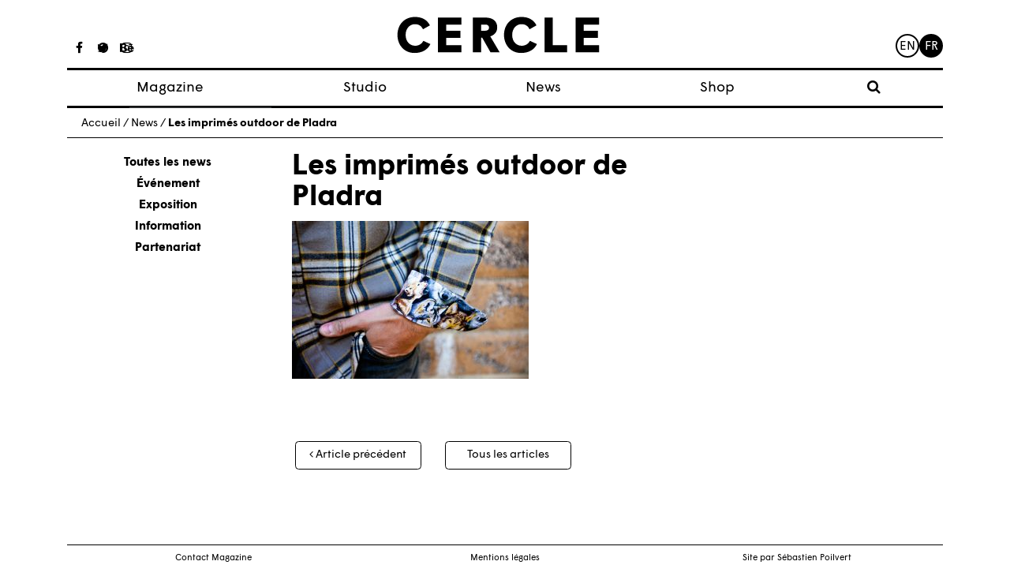

--- FILE ---
content_type: text/html; charset=UTF-8
request_url: https://www.cerclemagazine.com/magazine/articles-magazine/les-imprimes-outdoor-de-pladra/attachment/614/
body_size: 6930
content:
<!DOCTYPE html><html lang="fr-FR"><head><meta charset="UTF-8"><meta http-equiv="X-UA-Compatible" content="IE=edge"><meta name="viewport" content="width=device-width, initial-scale=1"><meta name="mobile-web-app-capable" content="yes"><meta name="apple-mobile-web-app-capable" content="yes"><meta name="apple-mobile-web-app-title" content="Cercle - Studio de création graphique à Strasbourg, France."><link rel="profile" href="https://gmpg.org/xfn/11"><link rel="pingback" href="https://www.cerclemagazine.com/xmlrpc.php"><link href="https://fonts.googleapis.com/css?family=Work+Sans:300,400,600" rel="stylesheet"><meta name='robots' content='index, follow, max-image-preview:large, max-snippet:-1, max-video-preview:-1' /><link media="all" href="https://www.cerclemagazine.com/wp-content/cache/autoptimize/css/autoptimize_4b5a9d6290582b0273bac601b3b4e896.css" rel="stylesheet"><link media="only screen and (max-width: 768px)" href="https://www.cerclemagazine.com/wp-content/cache/autoptimize/css/autoptimize_6fe211f8bb15af76999ce9135805d7af.css" rel="stylesheet"><title>Les imprimés outdoor de Pladra &#8212; Cercle</title><link rel="canonical" href="https://www.cerclemagazine.com/wp-content/uploads/2013/11/614.jpg" /><meta property="og:locale" content="fr_FR" /><meta property="og:type" content="article" /><meta property="og:title" content="Les imprimés outdoor de Pladra &#8212; Cercle" /><meta property="og:description" content="Pladra [...]Lire la suite…" /><meta property="og:url" content="https://www.cerclemagazine.com/wp-content/uploads/2013/11/614.jpg" /><meta property="og:site_name" content="Cercle" /><meta property="article:publisher" content="https://www.facebook.com/cerclemagazine/" /><meta property="article:modified_time" content="2017-06-06T12:53:59+00:00" /><meta property="og:image" content="https://www.cerclemagazine.com/magazine/articles-magazine/les-imprimes-outdoor-de-pladra/attachment/614" /><meta property="og:image:width" content="670" /><meta property="og:image:height" content="446" /><meta property="og:image:type" content="image/jpeg" /><meta name="twitter:card" content="summary_large_image" /><meta name="twitter:site" content="@CercleMagazine" /> <script type="application/ld+json" class="yoast-schema-graph">{"@context":"https://schema.org","@graph":[{"@type":"WebPage","@id":"https://www.cerclemagazine.com/wp-content/uploads/2013/11/614.jpg","url":"https://www.cerclemagazine.com/wp-content/uploads/2013/11/614.jpg","name":"Les imprimés outdoor de Pladra &#8212; Cercle","isPartOf":{"@id":"https://www.cerclemagazine.com/#website"},"primaryImageOfPage":{"@id":"https://www.cerclemagazine.com/wp-content/uploads/2013/11/614.jpg#primaryimage"},"image":{"@id":"https://www.cerclemagazine.com/wp-content/uploads/2013/11/614.jpg#primaryimage"},"thumbnailUrl":"https://www.cerclemagazine.com/wp-content/uploads/2013/11/614.jpg","datePublished":"2017-06-06T12:51:58+00:00","dateModified":"2017-06-06T12:53:59+00:00","breadcrumb":{"@id":"https://www.cerclemagazine.com/wp-content/uploads/2013/11/614.jpg#breadcrumb"},"inLanguage":"fr-FR","potentialAction":[{"@type":"ReadAction","target":["https://www.cerclemagazine.com/wp-content/uploads/2013/11/614.jpg"]}]},{"@type":"ImageObject","inLanguage":"fr-FR","@id":"https://www.cerclemagazine.com/wp-content/uploads/2013/11/614.jpg#primaryimage","url":"https://www.cerclemagazine.com/wp-content/uploads/2013/11/614.jpg","contentUrl":"https://www.cerclemagazine.com/wp-content/uploads/2013/11/614.jpg","width":670,"height":446,"caption":"Pladra"},{"@type":"BreadcrumbList","@id":"https://www.cerclemagazine.com/wp-content/uploads/2013/11/614.jpg#breadcrumb","itemListElement":[{"@type":"ListItem","position":1,"name":"Home","item":"https://www.cerclemagazine.com/"},{"@type":"ListItem","position":2,"name":"Les imprimés outdoor de Pladra","item":"https://www.cerclemagazine.com/magazine/articles-magazine/les-imprimes-outdoor-de-pladra/"},{"@type":"ListItem","position":3,"name":"Les imprimés outdoor de Pladra"}]},{"@type":"WebSite","@id":"https://www.cerclemagazine.com/#website","url":"https://www.cerclemagazine.com/","name":"Cercle","description":"Studio de création graphique à Strasbourg, France.","publisher":{"@id":"https://www.cerclemagazine.com/#organization"},"potentialAction":[{"@type":"SearchAction","target":{"@type":"EntryPoint","urlTemplate":"https://www.cerclemagazine.com/?s={search_term_string}"},"query-input":"required name=search_term_string"}],"inLanguage":"fr-FR"},{"@type":"Organization","@id":"https://www.cerclemagazine.com/#organization","name":"CERCLE","url":"https://www.cerclemagazine.com/","logo":{"@type":"ImageObject","inLanguage":"fr-FR","@id":"https://www.cerclemagazine.com/#/schema/logo/image/","url":"https://www.cerclemagazine.com/wp-content/uploads/2017/03/logo-cercle.jpg","contentUrl":"https://www.cerclemagazine.com/wp-content/uploads/2017/03/logo-cercle.jpg","width":266,"height":47,"caption":"CERCLE"},"image":{"@id":"https://www.cerclemagazine.com/#/schema/logo/image/"},"sameAs":["https://www.facebook.com/cerclemagazine/","https://twitter.com/CercleMagazine","https://www.instagram.com/cercle_magazine/"]}]}</script> <link rel='dns-prefetch' href='//www.cerclemagazine.com' /><link rel="alternate" type="application/rss+xml" title="Cercle &raquo; Flux" href="https://www.cerclemagazine.com/feed/" /><link rel="alternate" type="application/rss+xml" title="Cercle &raquo; Flux des commentaires" href="https://www.cerclemagazine.com/comments/feed/" /><link rel="https://api.w.org/" href="https://www.cerclemagazine.com/wp-json/" /><link rel="alternate" title="JSON" type="application/json" href="https://www.cerclemagazine.com/wp-json/wp/v2/media/1849" /><link rel="EditURI" type="application/rsd+xml" title="RSD" href="https://www.cerclemagazine.com/xmlrpc.php?rsd" /><meta name="generator" content="WordPress 6.8.3" /><meta name="generator" content="WooCommerce 9.9.6" /><link rel='shortlink' href='https://www.cerclemagazine.com/?p=1849' /><link rel="alternate" title="oEmbed (JSON)" type="application/json+oembed" href="https://www.cerclemagazine.com/wp-json/oembed/1.0/embed?url=https%3A%2F%2Fwww.cerclemagazine.com%2Fmagazine%2Farticles-magazine%2Fles-imprimes-outdoor-de-pladra%2Fattachment%2F614%2F" /><link rel="alternate" title="oEmbed (XML)" type="text/xml+oembed" href="https://www.cerclemagazine.com/wp-json/oembed/1.0/embed?url=https%3A%2F%2Fwww.cerclemagazine.com%2Fmagazine%2Farticles-magazine%2Fles-imprimes-outdoor-de-pladra%2Fattachment%2F614%2F&#038;format=xml" /> <script type="text/javascript">(function(url){
	if(/(?:Chrome\/26\.0\.1410\.63 Safari\/537\.31|WordfenceTestMonBot)/.test(navigator.userAgent)){ return; }
	var addEvent = function(evt, handler) {
		if (window.addEventListener) {
			document.addEventListener(evt, handler, false);
		} else if (window.attachEvent) {
			document.attachEvent('on' + evt, handler);
		}
	};
	var removeEvent = function(evt, handler) {
		if (window.removeEventListener) {
			document.removeEventListener(evt, handler, false);
		} else if (window.detachEvent) {
			document.detachEvent('on' + evt, handler);
		}
	};
	var evts = 'contextmenu dblclick drag dragend dragenter dragleave dragover dragstart drop keydown keypress keyup mousedown mousemove mouseout mouseover mouseup mousewheel scroll'.split(' ');
	var logHuman = function() {
		if (window.wfLogHumanRan) { return; }
		window.wfLogHumanRan = true;
		var wfscr = document.createElement('script');
		wfscr.type = 'text/javascript';
		wfscr.async = true;
		wfscr.src = url + '&r=' + Math.random();
		(document.getElementsByTagName('head')[0]||document.getElementsByTagName('body')[0]).appendChild(wfscr);
		for (var i = 0; i < evts.length; i++) {
			removeEvent(evts[i], logHuman);
		}
	};
	for (var i = 0; i < evts.length; i++) {
		addEvent(evts[i], logHuman);
	}
})('//www.cerclemagazine.com/?wordfence_lh=1&hid=C292CF95A17B8D5854503566CCBC8BDF');</script><meta name="mobile-web-app-capable" content="yes"><meta name="apple-mobile-web-app-capable" content="yes"><meta name="apple-mobile-web-app-title" content="Cercle - Studio de création graphique à Strasbourg, France."> <noscript><style>.woocommerce-product-gallery{ opacity: 1 !important; }</style></noscript><link rel="icon" href="https://www.cerclemagazine.com/wp-content/uploads/2017/04/spinner.gif" sizes="32x32" /><link rel="icon" href="https://www.cerclemagazine.com/wp-content/uploads/2017/04/spinner.gif" sizes="192x192" /><link rel="apple-touch-icon" href="https://www.cerclemagazine.com/wp-content/uploads/2017/04/spinner.gif" /><meta name="msapplication-TileImage" content="https://www.cerclemagazine.com/wp-content/uploads/2017/04/spinner.gif" /></head><body data-rsssl=1 class="attachment wp-singular attachment-template-default single single-attachment postid-1849 attachmentid-1849 attachment-jpeg wp-custom-logo wp-embed-responsive wp-theme-understrap wp-child-theme-understrap-child theme-understrap woocommerce-no-js group-blog understrap-has-sidebar"><div id="fb-root"></div><div class="hfeed site" id="page"><div class="wrapper-fluid wrapper-navbar wrapper-menu-cercle" id="wrapper-navbar"> <a class="skip-link screen-reader-text sr-only" href="#content">Passer au contenu</a><nav class="navbar navbar-toggleable-md fixed-top"><div class="container"><ul class="hidden-md-down list-inline social-icons social-icons__studio"><li class="list-inline-item"> <a href="https://www.facebook.com/cerclestudio"><i class="fa fa-facebook" aria-hidden="true"></i></a></li><li class="list-inline-item"> <a href="https://fr.pinterest.com/cerclestudio/"><i class="fa fa-pinterest" aria-hidden="true"></i></a></li><li class="list-inline-item"> <a href="https://www.behance.net/cerclestudio"><i class="fa fa-behance" aria-hidden="true"></i></a></li></ul><ul class="hidden-md-down list-inline social-icons social-icons__magazine"><li class="list-inline-item"> <a href="https://www.facebook.com/cerclemagazine/"><i class="fa fa-facebook" aria-hidden="true"></i></a></li><li class="list-inline-item"> <a href="https://twitter.com/CercleMagazine"><i class="fa fa-twitter" aria-hidden="true"></i></a></li><li class="list-inline-item"> <a href="https://www.instagram.com/cercle_magazine/"><i class="fa fa-instagram"
 aria-hidden="true"></i></a></li></ul> <button class="navbar-toggler collapsed" type="button" data-toggle="collapse" data-target="#navbarNavDropdown"
 aria-controls="navbarNavDropdown" aria-expanded="false" aria-label="Toggle navigation"> <span class="icon-bar"></span> <span class="icon-bar"></span> <span class="icon-bar"></span> <span class="sr-only">Toggle navigation</span> </button> <a class="navbar-brand" rel="home" href="https://www.cerclemagazine.com/"
 title="Cercle"> <svg width="261px" height="48px" viewBox="372 328 261 48" version="1.1" xmlns="http://www.w3.org/2000/svg"
 xmlns:xlink="http://www.w3.org/1999/xlink"> <desc>Created with Sketch.</desc> <defs></defs> <g id="cercle" stroke="none" stroke-width="1" fill="none" fill-rule="evenodd"
 transform="translate(372.000000, 328.000000)"> <path
 d="M0,23.8009386 C0,10.4060794 8.8862491,0.489021661 22.7965126,0.489021661 C31.8759206,0.489021661 38.5733502,4.417213 41.9861372,11.3718736 L33.0358159,16.4590181 C31.1032852,12.4017401 27.9477292,9.82660289 22.4742671,9.82660289 C16.099083,9.82660289 10.5606065,15.2359928 10.5606065,23.8009386 C10.5606065,32.7522022 16.4213285,37.7743321 22.7965126,37.7743321 C27.8186426,37.7743321 31.5536751,35.1982527 33.4862058,31.399148 L42.6306282,35.5855126 C39.3459856,42.4751588 32.3272527,47.1119134 22.0879495,47.1119134 C8.95126354,47.1119134 0,37.065769 0,23.8009386"
 id="Fill-1" fill="#000000"></path> <polyline id="Fill-3" fill="#000000"
 points="52.4789025 1.26165704 82.7445379 1.26165704 82.7445379 10.4701516 63.039509 10.4701516 63.039509 18.3265343 81.4574404 18.3265343 81.4574404 27.6000433 63.039509 27.6000433 63.039509 37.1298412 82.7445379 37.1298412 82.7445379 46.339278 52.4789025 46.339278 52.4789025 1.26165704"> </polyline> <path
 d="M113.651838,18.3265343 C116.742379,18.3265343 118.545823,16.7812635 118.545823,14.3342708 C118.545823,11.8232058 116.678307,10.3420072 113.651838,10.3420072 L108.242448,10.3420072 L108.242448,18.3265343 L113.651838,18.3265343 Z M97.6808989,1.26165704 L113.71591,1.26165704 C123.69704,1.26165704 129.10643,6.22065704 129.10643,13.9479531 C129.10643,19.9368195 125.757715,23.671852 120.155166,25.6675126 L132.326058,46.339278 L120.477412,46.339278 L109.658632,27.2777978 L108.242448,27.2777978 L108.242448,46.339278 L97.6808989,46.339278 L97.6808989,1.26165704 L97.6808989,1.26165704 Z"
 id="Fill-4" fill="#000000"></path> <path
 d="M137.92578,23.8009386 C137.92578,10.4060794 146.812971,0.489021661 160.72135,0.489021661 C169.8017,0.489021661 176.498188,4.417213 179.911917,11.3718736 L170.960653,16.4590181 C169.029065,12.4017401 165.873509,9.82660289 160.399105,9.82660289 C154.024863,9.82660289 148.486386,15.2359928 148.486386,23.8009386 C148.486386,32.7522022 154.347108,37.7743321 160.72135,37.7743321 C165.744422,37.7743321 169.479455,35.1982527 171.411986,31.399148 L180.555466,35.5855126 C177.271765,42.4751588 170.25209,47.1119134 160.012787,47.1119134 C146.877043,47.1119134 137.92578,37.065769 137.92578,23.8009386"
 id="Fill-5" fill="#000000"></path> <polyline id="Fill-6" fill="#000000"
 points="190.404682 1.26165704 200.965289 1.26165704 200.965289 37.1298412 219.576379 37.1298412 219.576379 46.339278 190.404682 46.339278 190.404682 1.26165704"> </polyline> <polyline id="Fill-7" fill="#000000"
 points="230.584549 1.26165704 260.850184 1.26165704 260.850184 10.4701516 241.145155 10.4701516 241.145155 18.3265343 259.563087 18.3265343 259.563087 27.6000433 241.145155 27.6000433 241.145155 37.1298412 260.850184 37.1298412 260.850184 46.339278 230.584549 46.339278 230.584549 1.26165704"> </polyline> </g> </svg> </a><ul class="menu-lang"><li class="lang-item lang-item-7 lang-item-en no-translation lang-item-first"><a lang="en-GB" hreflang="en-GB" href="https://www.cerclemagazine.com/en/">en</a></li><li class="lang-item lang-item-4 lang-item-fr current-lang no-translation"><a lang="fr-FR" hreflang="fr-FR" href="https://www.cerclemagazine.com/" aria-current="true">fr</a></li></ul><div id="navbarNavDropdown" class="collapse navbar-collapse"><ul id="main-menu" class="navbar-nav"><li itemscope="itemscope" itemtype="https://www.schema.org/SiteNavigationElement" id="menu-item-25" class="menu-item menu-item-type-post_type menu-item-object-page menu-item-has-children dropdown menu-item-25 nav-item"><a title="Magazine" href="#" data-toggle="dropdown" aria-haspopup="true" aria-expanded="false" class="dropdown-toggle nav-link" id="menu-item-dropdown-25">Magazine</a><ul class="dropdown-menu" aria-labelledby="menu-item-dropdown-25" role="menu"><li itemscope="itemscope" itemtype="https://www.schema.org/SiteNavigationElement" id="menu-item-774" class="menu-item menu-item-type-post_type_archive menu-item-object-article_magazine menu-item-774 nav-item"><a title="Articles" href="https://www.cerclemagazine.com/magazine/articles-magazine/" class="dropdown-item">Articles</a></li><li itemscope="itemscope" itemtype="https://www.schema.org/SiteNavigationElement" id="menu-item-53" class="menu-item menu-item-type-post_type menu-item-object-page menu-item-53 nav-item"><a title="À propos" href="https://www.cerclemagazine.com/magazine/a-propos/" class="dropdown-item">À propos</a></li><li itemscope="itemscope" itemtype="https://www.schema.org/SiteNavigationElement" id="menu-item-52" class="menu-item menu-item-type-post_type menu-item-object-page menu-item-52 nav-item"><a title="Numéros" href="https://www.cerclemagazine.com/magazine/numeros/" class="dropdown-item">Numéros</a></li></ul></li><li itemscope="itemscope" itemtype="https://www.schema.org/SiteNavigationElement" id="menu-item-9190" class="menu-item menu-item-type-custom menu-item-object-custom menu-item-9190 nav-item"><a title="Studio" target="_blank" rel="noopener noreferrer" href="https://cerclestudio.com/" class="nav-link">Studio</a></li><li itemscope="itemscope" itemtype="https://www.schema.org/SiteNavigationElement" id="menu-item-23" class="menu-item menu-item-type-post_type menu-item-object-page menu-item-23 nav-item"><a title="News" href="https://www.cerclemagazine.com/news-fr/" class="nav-link">News</a></li><li itemscope="itemscope" itemtype="https://www.schema.org/SiteNavigationElement" id="menu-item-6381" class="menu-item menu-item-type-post_type menu-item-object-page menu-item-6381 nav-item"><a title="Shop" href="https://www.cerclemagazine.com/boutique/" class="nav-link">Shop</a></li><li><form role="search" method="get" id="searchform" class="searchform" action="https://www.cerclemagazine.com/" ><div><div class="show-searchform"><label class="screen-reader-text" for="s"><i class="fa fa-search" aria-hidden="true"></i></label></div><div class="the-searchform"><input type="text" value="" name="s" id="s" /><input type="submit" id="searchsubmit" value="Rechercher" /></div></div></form></li></ul></div></div></nav></div><div class="wrapper" id="single-wrapper"><div class="container" id="content" tabindex="-1"><p class="breadcrumbs"><span xmlns:v="http://rdf.data-vocabulary.org/#"><span typeof="v:Breadcrumb"><a href="https://www.cerclemagazine.com" rel="v:url" property="v:title">Accueil</a> / <span rel="v:child" typeof="v:Breadcrumb"><a href="https://www.cerclemagazine.com/news-fr" rel="v:url" property="v:title">News</a> / <span class="breadcrumb_last">Les imprimés outdoor de Pladra</span></span></span></span></p><div class="row"><div class="col-md-3"><ul class="list-unstyled col-g__liste-categories"><li><a class="active" href="/news-fr/">Toutes les news</a></li><li><a href="https://www.cerclemagazine.com/category/evenement/" alt="View all post filed under Événement">Événement</a></li><li><a href="https://www.cerclemagazine.com/category/exposition/" alt="View all post filed under Exposition">Exposition</a></li><li><a href="https://www.cerclemagazine.com/category/information/" alt="View all post filed under Information">Information</a></li><li><a href="https://www.cerclemagazine.com/category/partenariat/" alt="View all post filed under Partenariat">Partenariat</a></li></ul></div><div class="col-md-9"><main class="site-main" id="main"><div class="article-single-mag--image"></div><article class="article-single-mag post-1849 attachment type-attachment status-inherit hentry" id="post-1849"><header class="entry-header"><h1 class="">Les imprimés outdoor de Pladra</h1></header><div class="entry-content"><p class="attachment"><a href='https://www.cerclemagazine.com/wp-content/uploads/2013/11/614.jpg'><img fetchpriority="high" decoding="async" width="300" height="200" src="https://www.cerclemagazine.com/wp-content/uploads/2013/11/614-300x200.jpg" class="attachment-medium size-medium" alt="" srcset="https://www.cerclemagazine.com/wp-content/uploads/2013/11/614-300x200.jpg 300w, https://www.cerclemagazine.com/wp-content/uploads/2013/11/614.jpg 670w" sizes="(max-width: 300px) 100vw, 300px" /></a></p></div><footer class="entry-footer"></footer></article><div class="legende-gallerie"><p> <br></p></div><nav class="navigation post-navigation post-navigation-post"><h2 class="sr-only">Navigation des articles</h2><div class="nav-links row" style="text-align: center;"><div class="col-sm-4"> <span class="nav-next"><a class="btn btn-cercle" href="https://www.cerclemagazine.com/magazine/articles-magazine/les-imprimes-outdoor-de-pladra/" rel="prev"><i class="fa fa-angle-left"></i>&nbsp;Article précédent</a></span></div><div class="col-sm-4"> <a href="/blog" class="btn btn-cercle btn-pagination-milieu" >Tous les articles</a></div><div class="col-sm-4"></div></div></nav></main></div></div></div></div><div class="wrapper" id="wrapper-footer"><div class="container"><div class="menu-footer"><ul id="menu-menu-footer-fr" class="menu"><li id="menu-item-786" class="menu-item menu-item-type-custom menu-item-object-custom menu-item-786"><a href="/magazine/a-propos/#contact">Contact Magazine</a></li><li id="menu-item-36" class="menu-item menu-item-type-post_type menu-item-object-page menu-item-36"><a href="https://www.cerclemagazine.com/mentions-legales/">Mentions légales</a></li><li id="menu-item-39" class="menu-item menu-item-type-custom menu-item-object-custom menu-item-39"><a target="_blank" href="http://sebastien-poilvert.com/">Site par Sébastien Poilvert</a></li></ul></div></div></div></div> <script type="speculationrules">{"prefetch":[{"source":"document","where":{"and":[{"href_matches":"\/*"},{"not":{"href_matches":["\/wp-*.php","\/wp-admin\/*","\/wp-content\/uploads\/*","\/wp-content\/*","\/wp-content\/plugins\/*","\/wp-content\/themes\/understrap-child\/*","\/wp-content\/themes\/understrap\/*","\/*\\?(.+)"]}},{"not":{"selector_matches":"a[rel~=\"nofollow\"]"}},{"not":{"selector_matches":".no-prefetch, .no-prefetch a"}}]},"eagerness":"conservative"}]}</script> <noscript><style>.lazyload{display:none;}</style></noscript><script data-noptimize="1">window.lazySizesConfig=window.lazySizesConfig||{};window.lazySizesConfig.loadMode=1;</script><script async data-noptimize="1" src='https://www.cerclemagazine.com/wp-content/plugins/autoptimize/classes/external/js/lazysizes.min.js?ao_version=3.1.13'></script> <script type="text/javascript">var _gaq = _gaq || [];
		_gaq.push(['_setAccount', 'UA-34843231-1']);
		_gaq.push(['_trackPageview']);

		(function() {
		var ga = document.createElement('script'); ga.type = 'text/javascript'; ga.async = true;
		ga.src = ('https:' == document.location.protocol ? 'https://ssl' : 'http://www') + '.google-analytics.com/ga.js';
		var s = document.getElementsByTagName('script')[0]; s.parentNode.insertBefore(ga, s);
		})();</script> <script defer src="https://www.cerclemagazine.com/wp-content/cache/autoptimize/js/autoptimize_98341d0f463da6ed780e7ea360558a5c.js"></script></body></html>